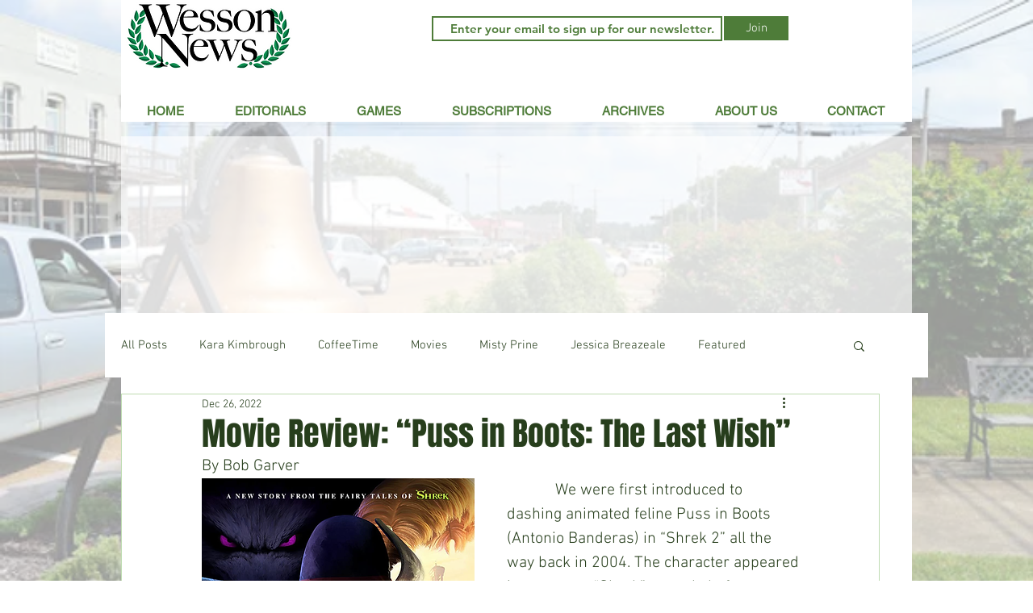

--- FILE ---
content_type: text/html; charset=utf-8
request_url: https://www.google.com/recaptcha/api2/aframe
body_size: 268
content:
<!DOCTYPE HTML><html><head><meta http-equiv="content-type" content="text/html; charset=UTF-8"></head><body><script nonce="BYiqlVXVB9p7C1s-YEM14w">/** Anti-fraud and anti-abuse applications only. See google.com/recaptcha */ try{var clients={'sodar':'https://pagead2.googlesyndication.com/pagead/sodar?'};window.addEventListener("message",function(a){try{if(a.source===window.parent){var b=JSON.parse(a.data);var c=clients[b['id']];if(c){var d=document.createElement('img');d.src=c+b['params']+'&rc='+(localStorage.getItem("rc::a")?sessionStorage.getItem("rc::b"):"");window.document.body.appendChild(d);sessionStorage.setItem("rc::e",parseInt(sessionStorage.getItem("rc::e")||0)+1);localStorage.setItem("rc::h",'1769067661552');}}}catch(b){}});window.parent.postMessage("_grecaptcha_ready", "*");}catch(b){}</script></body></html>